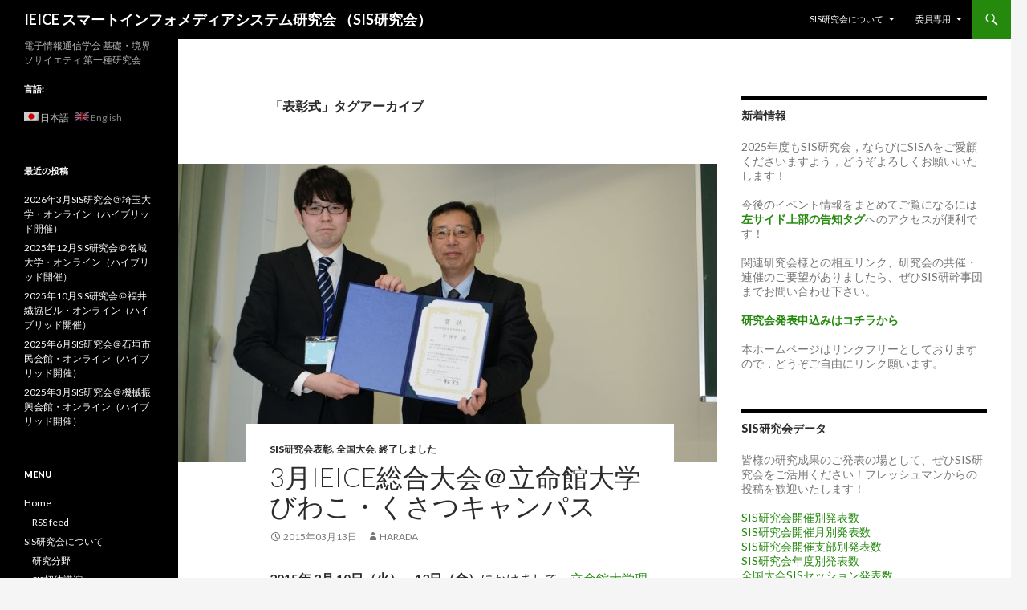

--- FILE ---
content_type: text/html; charset=UTF-8
request_url: https://www.ieice-sis.org/?tag=%E8%A1%A8%E5%BD%B0%E5%BC%8F
body_size: 79502
content:
<!DOCTYPE html>
<!--[if IE 7]>
<html class="ie ie7" lang="ja">
<![endif]-->
<!--[if IE 8]>
<html class="ie ie8" lang="ja">
<![endif]-->
<!--[if !(IE 7) & !(IE 8)]><!-->
<html lang="ja">
<!--<![endif]-->
<head>
	<meta charset="UTF-8">
	<meta name="viewport" content="width=device-width">
	<title>表彰式 | IEICE スマートインフォメディアシステム研究会 （SIS研究会）</title>
	<link rel="profile" href="https://gmpg.org/xfn/11">
	<link rel="pingback" href="https://www.ieice-sis.org/xmlrpc.php">
	<!--[if lt IE 9]>
	<script src="https://www.ieice-sis.org/wp-content/themes/twentyfourteen/js/html5.js?ver=3.7.0"></script>
	<![endif]-->
	<meta name='robots' content='max-image-preview:large' />
<link rel='dns-prefetch' href='//fonts.googleapis.com' />
<link href='https://fonts.gstatic.com' crossorigin rel='preconnect' />
<link rel="alternate" type="application/rss+xml" title="IEICE スマートインフォメディアシステム研究会 （SIS研究会） &raquo; フィード" href="https://www.ieice-sis.org/?feed=rss2" />
<link rel="alternate" type="application/rss+xml" title="IEICE スマートインフォメディアシステム研究会 （SIS研究会） &raquo; コメントフィード" href="https://www.ieice-sis.org/?feed=comments-rss2" />
<link rel="alternate" type="application/rss+xml" title="IEICE スマートインフォメディアシステム研究会 （SIS研究会） &raquo; 表彰式 タグのフィード" href="https://www.ieice-sis.org/?feed=rss2&#038;tag=%e8%a1%a8%e5%bd%b0%e5%bc%8f" />
<script>
window._wpemojiSettings = {"baseUrl":"https:\/\/s.w.org\/images\/core\/emoji\/14.0.0\/72x72\/","ext":".png","svgUrl":"https:\/\/s.w.org\/images\/core\/emoji\/14.0.0\/svg\/","svgExt":".svg","source":{"concatemoji":"https:\/\/www.ieice-sis.org\/wp-includes\/js\/wp-emoji-release.min.js?ver=6.1.9"}};
/*! This file is auto-generated */
!function(e,a,t){var n,r,o,i=a.createElement("canvas"),p=i.getContext&&i.getContext("2d");function s(e,t){var a=String.fromCharCode,e=(p.clearRect(0,0,i.width,i.height),p.fillText(a.apply(this,e),0,0),i.toDataURL());return p.clearRect(0,0,i.width,i.height),p.fillText(a.apply(this,t),0,0),e===i.toDataURL()}function c(e){var t=a.createElement("script");t.src=e,t.defer=t.type="text/javascript",a.getElementsByTagName("head")[0].appendChild(t)}for(o=Array("flag","emoji"),t.supports={everything:!0,everythingExceptFlag:!0},r=0;r<o.length;r++)t.supports[o[r]]=function(e){if(p&&p.fillText)switch(p.textBaseline="top",p.font="600 32px Arial",e){case"flag":return s([127987,65039,8205,9895,65039],[127987,65039,8203,9895,65039])?!1:!s([55356,56826,55356,56819],[55356,56826,8203,55356,56819])&&!s([55356,57332,56128,56423,56128,56418,56128,56421,56128,56430,56128,56423,56128,56447],[55356,57332,8203,56128,56423,8203,56128,56418,8203,56128,56421,8203,56128,56430,8203,56128,56423,8203,56128,56447]);case"emoji":return!s([129777,127995,8205,129778,127999],[129777,127995,8203,129778,127999])}return!1}(o[r]),t.supports.everything=t.supports.everything&&t.supports[o[r]],"flag"!==o[r]&&(t.supports.everythingExceptFlag=t.supports.everythingExceptFlag&&t.supports[o[r]]);t.supports.everythingExceptFlag=t.supports.everythingExceptFlag&&!t.supports.flag,t.DOMReady=!1,t.readyCallback=function(){t.DOMReady=!0},t.supports.everything||(n=function(){t.readyCallback()},a.addEventListener?(a.addEventListener("DOMContentLoaded",n,!1),e.addEventListener("load",n,!1)):(e.attachEvent("onload",n),a.attachEvent("onreadystatechange",function(){"complete"===a.readyState&&t.readyCallback()})),(e=t.source||{}).concatemoji?c(e.concatemoji):e.wpemoji&&e.twemoji&&(c(e.twemoji),c(e.wpemoji)))}(window,document,window._wpemojiSettings);
</script>
<style>
img.wp-smiley,
img.emoji {
	display: inline !important;
	border: none !important;
	box-shadow: none !important;
	height: 1em !important;
	width: 1em !important;
	margin: 0 0.07em !important;
	vertical-align: -0.1em !important;
	background: none !important;
	padding: 0 !important;
}
</style>
	<link rel='stylesheet' id='wp-block-library-css' href='https://www.ieice-sis.org/wp-includes/css/dist/block-library/style.min.css?ver=6.1.9' media='all' />
<style id='wp-block-library-theme-inline-css'>
.wp-block-audio figcaption{color:#555;font-size:13px;text-align:center}.is-dark-theme .wp-block-audio figcaption{color:hsla(0,0%,100%,.65)}.wp-block-audio{margin:0 0 1em}.wp-block-code{border:1px solid #ccc;border-radius:4px;font-family:Menlo,Consolas,monaco,monospace;padding:.8em 1em}.wp-block-embed figcaption{color:#555;font-size:13px;text-align:center}.is-dark-theme .wp-block-embed figcaption{color:hsla(0,0%,100%,.65)}.wp-block-embed{margin:0 0 1em}.blocks-gallery-caption{color:#555;font-size:13px;text-align:center}.is-dark-theme .blocks-gallery-caption{color:hsla(0,0%,100%,.65)}.wp-block-image figcaption{color:#555;font-size:13px;text-align:center}.is-dark-theme .wp-block-image figcaption{color:hsla(0,0%,100%,.65)}.wp-block-image{margin:0 0 1em}.wp-block-pullquote{border-top:4px solid;border-bottom:4px solid;margin-bottom:1.75em;color:currentColor}.wp-block-pullquote__citation,.wp-block-pullquote cite,.wp-block-pullquote footer{color:currentColor;text-transform:uppercase;font-size:.8125em;font-style:normal}.wp-block-quote{border-left:.25em solid;margin:0 0 1.75em;padding-left:1em}.wp-block-quote cite,.wp-block-quote footer{color:currentColor;font-size:.8125em;position:relative;font-style:normal}.wp-block-quote.has-text-align-right{border-left:none;border-right:.25em solid;padding-left:0;padding-right:1em}.wp-block-quote.has-text-align-center{border:none;padding-left:0}.wp-block-quote.is-large,.wp-block-quote.is-style-large,.wp-block-quote.is-style-plain{border:none}.wp-block-search .wp-block-search__label{font-weight:700}.wp-block-search__button{border:1px solid #ccc;padding:.375em .625em}:where(.wp-block-group.has-background){padding:1.25em 2.375em}.wp-block-separator.has-css-opacity{opacity:.4}.wp-block-separator{border:none;border-bottom:2px solid;margin-left:auto;margin-right:auto}.wp-block-separator.has-alpha-channel-opacity{opacity:1}.wp-block-separator:not(.is-style-wide):not(.is-style-dots){width:100px}.wp-block-separator.has-background:not(.is-style-dots){border-bottom:none;height:1px}.wp-block-separator.has-background:not(.is-style-wide):not(.is-style-dots){height:2px}.wp-block-table{margin:"0 0 1em 0"}.wp-block-table thead{border-bottom:3px solid}.wp-block-table tfoot{border-top:3px solid}.wp-block-table td,.wp-block-table th{word-break:normal}.wp-block-table figcaption{color:#555;font-size:13px;text-align:center}.is-dark-theme .wp-block-table figcaption{color:hsla(0,0%,100%,.65)}.wp-block-video figcaption{color:#555;font-size:13px;text-align:center}.is-dark-theme .wp-block-video figcaption{color:hsla(0,0%,100%,.65)}.wp-block-video{margin:0 0 1em}.wp-block-template-part.has-background{padding:1.25em 2.375em;margin-top:0;margin-bottom:0}
</style>
<link rel='stylesheet' id='classic-theme-styles-css' href='https://www.ieice-sis.org/wp-includes/css/classic-themes.min.css?ver=1' media='all' />
<style id='global-styles-inline-css'>
body{--wp--preset--color--black: #000;--wp--preset--color--cyan-bluish-gray: #abb8c3;--wp--preset--color--white: #fff;--wp--preset--color--pale-pink: #f78da7;--wp--preset--color--vivid-red: #cf2e2e;--wp--preset--color--luminous-vivid-orange: #ff6900;--wp--preset--color--luminous-vivid-amber: #fcb900;--wp--preset--color--light-green-cyan: #7bdcb5;--wp--preset--color--vivid-green-cyan: #00d084;--wp--preset--color--pale-cyan-blue: #8ed1fc;--wp--preset--color--vivid-cyan-blue: #0693e3;--wp--preset--color--vivid-purple: #9b51e0;--wp--preset--color--green: #24890d;--wp--preset--color--dark-gray: #2b2b2b;--wp--preset--color--medium-gray: #767676;--wp--preset--color--light-gray: #f5f5f5;--wp--preset--gradient--vivid-cyan-blue-to-vivid-purple: linear-gradient(135deg,rgba(6,147,227,1) 0%,rgb(155,81,224) 100%);--wp--preset--gradient--light-green-cyan-to-vivid-green-cyan: linear-gradient(135deg,rgb(122,220,180) 0%,rgb(0,208,130) 100%);--wp--preset--gradient--luminous-vivid-amber-to-luminous-vivid-orange: linear-gradient(135deg,rgba(252,185,0,1) 0%,rgba(255,105,0,1) 100%);--wp--preset--gradient--luminous-vivid-orange-to-vivid-red: linear-gradient(135deg,rgba(255,105,0,1) 0%,rgb(207,46,46) 100%);--wp--preset--gradient--very-light-gray-to-cyan-bluish-gray: linear-gradient(135deg,rgb(238,238,238) 0%,rgb(169,184,195) 100%);--wp--preset--gradient--cool-to-warm-spectrum: linear-gradient(135deg,rgb(74,234,220) 0%,rgb(151,120,209) 20%,rgb(207,42,186) 40%,rgb(238,44,130) 60%,rgb(251,105,98) 80%,rgb(254,248,76) 100%);--wp--preset--gradient--blush-light-purple: linear-gradient(135deg,rgb(255,206,236) 0%,rgb(152,150,240) 100%);--wp--preset--gradient--blush-bordeaux: linear-gradient(135deg,rgb(254,205,165) 0%,rgb(254,45,45) 50%,rgb(107,0,62) 100%);--wp--preset--gradient--luminous-dusk: linear-gradient(135deg,rgb(255,203,112) 0%,rgb(199,81,192) 50%,rgb(65,88,208) 100%);--wp--preset--gradient--pale-ocean: linear-gradient(135deg,rgb(255,245,203) 0%,rgb(182,227,212) 50%,rgb(51,167,181) 100%);--wp--preset--gradient--electric-grass: linear-gradient(135deg,rgb(202,248,128) 0%,rgb(113,206,126) 100%);--wp--preset--gradient--midnight: linear-gradient(135deg,rgb(2,3,129) 0%,rgb(40,116,252) 100%);--wp--preset--duotone--dark-grayscale: url('#wp-duotone-dark-grayscale');--wp--preset--duotone--grayscale: url('#wp-duotone-grayscale');--wp--preset--duotone--purple-yellow: url('#wp-duotone-purple-yellow');--wp--preset--duotone--blue-red: url('#wp-duotone-blue-red');--wp--preset--duotone--midnight: url('#wp-duotone-midnight');--wp--preset--duotone--magenta-yellow: url('#wp-duotone-magenta-yellow');--wp--preset--duotone--purple-green: url('#wp-duotone-purple-green');--wp--preset--duotone--blue-orange: url('#wp-duotone-blue-orange');--wp--preset--font-size--small: 13px;--wp--preset--font-size--medium: 20px;--wp--preset--font-size--large: 36px;--wp--preset--font-size--x-large: 42px;--wp--preset--spacing--20: 0.44rem;--wp--preset--spacing--30: 0.67rem;--wp--preset--spacing--40: 1rem;--wp--preset--spacing--50: 1.5rem;--wp--preset--spacing--60: 2.25rem;--wp--preset--spacing--70: 3.38rem;--wp--preset--spacing--80: 5.06rem;}:where(.is-layout-flex){gap: 0.5em;}body .is-layout-flow > .alignleft{float: left;margin-inline-start: 0;margin-inline-end: 2em;}body .is-layout-flow > .alignright{float: right;margin-inline-start: 2em;margin-inline-end: 0;}body .is-layout-flow > .aligncenter{margin-left: auto !important;margin-right: auto !important;}body .is-layout-constrained > .alignleft{float: left;margin-inline-start: 0;margin-inline-end: 2em;}body .is-layout-constrained > .alignright{float: right;margin-inline-start: 2em;margin-inline-end: 0;}body .is-layout-constrained > .aligncenter{margin-left: auto !important;margin-right: auto !important;}body .is-layout-constrained > :where(:not(.alignleft):not(.alignright):not(.alignfull)){max-width: var(--wp--style--global--content-size);margin-left: auto !important;margin-right: auto !important;}body .is-layout-constrained > .alignwide{max-width: var(--wp--style--global--wide-size);}body .is-layout-flex{display: flex;}body .is-layout-flex{flex-wrap: wrap;align-items: center;}body .is-layout-flex > *{margin: 0;}:where(.wp-block-columns.is-layout-flex){gap: 2em;}.has-black-color{color: var(--wp--preset--color--black) !important;}.has-cyan-bluish-gray-color{color: var(--wp--preset--color--cyan-bluish-gray) !important;}.has-white-color{color: var(--wp--preset--color--white) !important;}.has-pale-pink-color{color: var(--wp--preset--color--pale-pink) !important;}.has-vivid-red-color{color: var(--wp--preset--color--vivid-red) !important;}.has-luminous-vivid-orange-color{color: var(--wp--preset--color--luminous-vivid-orange) !important;}.has-luminous-vivid-amber-color{color: var(--wp--preset--color--luminous-vivid-amber) !important;}.has-light-green-cyan-color{color: var(--wp--preset--color--light-green-cyan) !important;}.has-vivid-green-cyan-color{color: var(--wp--preset--color--vivid-green-cyan) !important;}.has-pale-cyan-blue-color{color: var(--wp--preset--color--pale-cyan-blue) !important;}.has-vivid-cyan-blue-color{color: var(--wp--preset--color--vivid-cyan-blue) !important;}.has-vivid-purple-color{color: var(--wp--preset--color--vivid-purple) !important;}.has-black-background-color{background-color: var(--wp--preset--color--black) !important;}.has-cyan-bluish-gray-background-color{background-color: var(--wp--preset--color--cyan-bluish-gray) !important;}.has-white-background-color{background-color: var(--wp--preset--color--white) !important;}.has-pale-pink-background-color{background-color: var(--wp--preset--color--pale-pink) !important;}.has-vivid-red-background-color{background-color: var(--wp--preset--color--vivid-red) !important;}.has-luminous-vivid-orange-background-color{background-color: var(--wp--preset--color--luminous-vivid-orange) !important;}.has-luminous-vivid-amber-background-color{background-color: var(--wp--preset--color--luminous-vivid-amber) !important;}.has-light-green-cyan-background-color{background-color: var(--wp--preset--color--light-green-cyan) !important;}.has-vivid-green-cyan-background-color{background-color: var(--wp--preset--color--vivid-green-cyan) !important;}.has-pale-cyan-blue-background-color{background-color: var(--wp--preset--color--pale-cyan-blue) !important;}.has-vivid-cyan-blue-background-color{background-color: var(--wp--preset--color--vivid-cyan-blue) !important;}.has-vivid-purple-background-color{background-color: var(--wp--preset--color--vivid-purple) !important;}.has-black-border-color{border-color: var(--wp--preset--color--black) !important;}.has-cyan-bluish-gray-border-color{border-color: var(--wp--preset--color--cyan-bluish-gray) !important;}.has-white-border-color{border-color: var(--wp--preset--color--white) !important;}.has-pale-pink-border-color{border-color: var(--wp--preset--color--pale-pink) !important;}.has-vivid-red-border-color{border-color: var(--wp--preset--color--vivid-red) !important;}.has-luminous-vivid-orange-border-color{border-color: var(--wp--preset--color--luminous-vivid-orange) !important;}.has-luminous-vivid-amber-border-color{border-color: var(--wp--preset--color--luminous-vivid-amber) !important;}.has-light-green-cyan-border-color{border-color: var(--wp--preset--color--light-green-cyan) !important;}.has-vivid-green-cyan-border-color{border-color: var(--wp--preset--color--vivid-green-cyan) !important;}.has-pale-cyan-blue-border-color{border-color: var(--wp--preset--color--pale-cyan-blue) !important;}.has-vivid-cyan-blue-border-color{border-color: var(--wp--preset--color--vivid-cyan-blue) !important;}.has-vivid-purple-border-color{border-color: var(--wp--preset--color--vivid-purple) !important;}.has-vivid-cyan-blue-to-vivid-purple-gradient-background{background: var(--wp--preset--gradient--vivid-cyan-blue-to-vivid-purple) !important;}.has-light-green-cyan-to-vivid-green-cyan-gradient-background{background: var(--wp--preset--gradient--light-green-cyan-to-vivid-green-cyan) !important;}.has-luminous-vivid-amber-to-luminous-vivid-orange-gradient-background{background: var(--wp--preset--gradient--luminous-vivid-amber-to-luminous-vivid-orange) !important;}.has-luminous-vivid-orange-to-vivid-red-gradient-background{background: var(--wp--preset--gradient--luminous-vivid-orange-to-vivid-red) !important;}.has-very-light-gray-to-cyan-bluish-gray-gradient-background{background: var(--wp--preset--gradient--very-light-gray-to-cyan-bluish-gray) !important;}.has-cool-to-warm-spectrum-gradient-background{background: var(--wp--preset--gradient--cool-to-warm-spectrum) !important;}.has-blush-light-purple-gradient-background{background: var(--wp--preset--gradient--blush-light-purple) !important;}.has-blush-bordeaux-gradient-background{background: var(--wp--preset--gradient--blush-bordeaux) !important;}.has-luminous-dusk-gradient-background{background: var(--wp--preset--gradient--luminous-dusk) !important;}.has-pale-ocean-gradient-background{background: var(--wp--preset--gradient--pale-ocean) !important;}.has-electric-grass-gradient-background{background: var(--wp--preset--gradient--electric-grass) !important;}.has-midnight-gradient-background{background: var(--wp--preset--gradient--midnight) !important;}.has-small-font-size{font-size: var(--wp--preset--font-size--small) !important;}.has-medium-font-size{font-size: var(--wp--preset--font-size--medium) !important;}.has-large-font-size{font-size: var(--wp--preset--font-size--large) !important;}.has-x-large-font-size{font-size: var(--wp--preset--font-size--x-large) !important;}
.wp-block-navigation a:where(:not(.wp-element-button)){color: inherit;}
:where(.wp-block-columns.is-layout-flex){gap: 2em;}
.wp-block-pullquote{font-size: 1.5em;line-height: 1.6;}
</style>
<link rel='stylesheet' id='twentyfourteen-lato-css' href='https://fonts.googleapis.com/css?family=Lato%3A300%2C400%2C700%2C900%2C300italic%2C400italic%2C700italic&#038;subset=latin%2Clatin-ext&#038;display=fallback' media='all' />
<link rel='stylesheet' id='genericons-css' href='https://www.ieice-sis.org/wp-content/themes/twentyfourteen/genericons/genericons.css?ver=3.0.3' media='all' />
<link rel='stylesheet' id='twentyfourteen-style-css' href='https://www.ieice-sis.org/wp-content/themes/twentyfourteen/style.css?ver=20221101' media='all' />
<link rel='stylesheet' id='twentyfourteen-block-style-css' href='https://www.ieice-sis.org/wp-content/themes/twentyfourteen/css/blocks.css?ver=20210622' media='all' />
<!--[if lt IE 9]>
<link rel='stylesheet' id='twentyfourteen-ie-css' href='https://www.ieice-sis.org/wp-content/themes/twentyfourteen/css/ie.css?ver=20140711' media='all' />
<![endif]-->
<script src='https://www.ieice-sis.org/wp-includes/js/jquery/jquery.min.js?ver=3.6.1' id='jquery-core-js'></script>
<script src='https://www.ieice-sis.org/wp-includes/js/jquery/jquery-migrate.min.js?ver=3.3.2' id='jquery-migrate-js'></script>
<link rel="https://api.w.org/" href="https://www.ieice-sis.org/index.php?rest_route=/" /><link rel="alternate" type="application/json" href="https://www.ieice-sis.org/index.php?rest_route=/wp/v2/tags/88" /><link rel="EditURI" type="application/rsd+xml" title="RSD" href="https://www.ieice-sis.org/xmlrpc.php?rsd" />
<link rel="wlwmanifest" type="application/wlwmanifest+xml" href="https://www.ieice-sis.org/wp-includes/wlwmanifest.xml" />
<meta name="generator" content="WordPress 6.1.9" />
<style type="text/css">
.qtranxs_flag_ja {background-image: url(https://www.ieice-sis.org/wp-content/plugins/qtranslate-x/flags/jp.png); background-repeat: no-repeat;}
.qtranxs_flag_en {background-image: url(https://www.ieice-sis.org/wp-content/plugins/qtranslate-x/flags/gb.png); background-repeat: no-repeat;}
</style>
<link hreflang="ja" href="https://www.ieice-sis.org/?tag=%E8%A1%A8%E5%BD%B0%E5%BC%8F&lang=ja" rel="alternate" />
<link hreflang="en" href="https://www.ieice-sis.org/?tag=%E8%A1%A8%E5%BD%B0%E5%BC%8F&lang=en" rel="alternate" />
<link hreflang="x-default" href="https://www.ieice-sis.org/?tag=%E8%A1%A8%E5%BD%B0%E5%BC%8F" rel="alternate" />
<meta name="generator" content="qTranslate-X 3.4.6.8" />
<link rel="icon" href="https://www.ieice-sis.org/wp-content/uploads/2015/12/cropped-conference-logo-1-32x32.png" sizes="32x32" />
<link rel="icon" href="https://www.ieice-sis.org/wp-content/uploads/2015/12/cropped-conference-logo-1-192x192.png" sizes="192x192" />
<link rel="apple-touch-icon" href="https://www.ieice-sis.org/wp-content/uploads/2015/12/cropped-conference-logo-1-180x180.png" />
<meta name="msapplication-TileImage" content="https://www.ieice-sis.org/wp-content/uploads/2015/12/cropped-conference-logo-1-270x270.png" />
</head>

<body class="archive tag tag-88 wp-embed-responsive group-blog masthead-fixed list-view footer-widgets">
<svg xmlns="http://www.w3.org/2000/svg" viewBox="0 0 0 0" width="0" height="0" focusable="false" role="none" style="visibility: hidden; position: absolute; left: -9999px; overflow: hidden;" ><defs><filter id="wp-duotone-dark-grayscale"><feColorMatrix color-interpolation-filters="sRGB" type="matrix" values=" .299 .587 .114 0 0 .299 .587 .114 0 0 .299 .587 .114 0 0 .299 .587 .114 0 0 " /><feComponentTransfer color-interpolation-filters="sRGB" ><feFuncR type="table" tableValues="0 0.498039215686" /><feFuncG type="table" tableValues="0 0.498039215686" /><feFuncB type="table" tableValues="0 0.498039215686" /><feFuncA type="table" tableValues="1 1" /></feComponentTransfer><feComposite in2="SourceGraphic" operator="in" /></filter></defs></svg><svg xmlns="http://www.w3.org/2000/svg" viewBox="0 0 0 0" width="0" height="0" focusable="false" role="none" style="visibility: hidden; position: absolute; left: -9999px; overflow: hidden;" ><defs><filter id="wp-duotone-grayscale"><feColorMatrix color-interpolation-filters="sRGB" type="matrix" values=" .299 .587 .114 0 0 .299 .587 .114 0 0 .299 .587 .114 0 0 .299 .587 .114 0 0 " /><feComponentTransfer color-interpolation-filters="sRGB" ><feFuncR type="table" tableValues="0 1" /><feFuncG type="table" tableValues="0 1" /><feFuncB type="table" tableValues="0 1" /><feFuncA type="table" tableValues="1 1" /></feComponentTransfer><feComposite in2="SourceGraphic" operator="in" /></filter></defs></svg><svg xmlns="http://www.w3.org/2000/svg" viewBox="0 0 0 0" width="0" height="0" focusable="false" role="none" style="visibility: hidden; position: absolute; left: -9999px; overflow: hidden;" ><defs><filter id="wp-duotone-purple-yellow"><feColorMatrix color-interpolation-filters="sRGB" type="matrix" values=" .299 .587 .114 0 0 .299 .587 .114 0 0 .299 .587 .114 0 0 .299 .587 .114 0 0 " /><feComponentTransfer color-interpolation-filters="sRGB" ><feFuncR type="table" tableValues="0.549019607843 0.988235294118" /><feFuncG type="table" tableValues="0 1" /><feFuncB type="table" tableValues="0.717647058824 0.254901960784" /><feFuncA type="table" tableValues="1 1" /></feComponentTransfer><feComposite in2="SourceGraphic" operator="in" /></filter></defs></svg><svg xmlns="http://www.w3.org/2000/svg" viewBox="0 0 0 0" width="0" height="0" focusable="false" role="none" style="visibility: hidden; position: absolute; left: -9999px; overflow: hidden;" ><defs><filter id="wp-duotone-blue-red"><feColorMatrix color-interpolation-filters="sRGB" type="matrix" values=" .299 .587 .114 0 0 .299 .587 .114 0 0 .299 .587 .114 0 0 .299 .587 .114 0 0 " /><feComponentTransfer color-interpolation-filters="sRGB" ><feFuncR type="table" tableValues="0 1" /><feFuncG type="table" tableValues="0 0.278431372549" /><feFuncB type="table" tableValues="0.592156862745 0.278431372549" /><feFuncA type="table" tableValues="1 1" /></feComponentTransfer><feComposite in2="SourceGraphic" operator="in" /></filter></defs></svg><svg xmlns="http://www.w3.org/2000/svg" viewBox="0 0 0 0" width="0" height="0" focusable="false" role="none" style="visibility: hidden; position: absolute; left: -9999px; overflow: hidden;" ><defs><filter id="wp-duotone-midnight"><feColorMatrix color-interpolation-filters="sRGB" type="matrix" values=" .299 .587 .114 0 0 .299 .587 .114 0 0 .299 .587 .114 0 0 .299 .587 .114 0 0 " /><feComponentTransfer color-interpolation-filters="sRGB" ><feFuncR type="table" tableValues="0 0" /><feFuncG type="table" tableValues="0 0.647058823529" /><feFuncB type="table" tableValues="0 1" /><feFuncA type="table" tableValues="1 1" /></feComponentTransfer><feComposite in2="SourceGraphic" operator="in" /></filter></defs></svg><svg xmlns="http://www.w3.org/2000/svg" viewBox="0 0 0 0" width="0" height="0" focusable="false" role="none" style="visibility: hidden; position: absolute; left: -9999px; overflow: hidden;" ><defs><filter id="wp-duotone-magenta-yellow"><feColorMatrix color-interpolation-filters="sRGB" type="matrix" values=" .299 .587 .114 0 0 .299 .587 .114 0 0 .299 .587 .114 0 0 .299 .587 .114 0 0 " /><feComponentTransfer color-interpolation-filters="sRGB" ><feFuncR type="table" tableValues="0.780392156863 1" /><feFuncG type="table" tableValues="0 0.949019607843" /><feFuncB type="table" tableValues="0.352941176471 0.470588235294" /><feFuncA type="table" tableValues="1 1" /></feComponentTransfer><feComposite in2="SourceGraphic" operator="in" /></filter></defs></svg><svg xmlns="http://www.w3.org/2000/svg" viewBox="0 0 0 0" width="0" height="0" focusable="false" role="none" style="visibility: hidden; position: absolute; left: -9999px; overflow: hidden;" ><defs><filter id="wp-duotone-purple-green"><feColorMatrix color-interpolation-filters="sRGB" type="matrix" values=" .299 .587 .114 0 0 .299 .587 .114 0 0 .299 .587 .114 0 0 .299 .587 .114 0 0 " /><feComponentTransfer color-interpolation-filters="sRGB" ><feFuncR type="table" tableValues="0.650980392157 0.403921568627" /><feFuncG type="table" tableValues="0 1" /><feFuncB type="table" tableValues="0.447058823529 0.4" /><feFuncA type="table" tableValues="1 1" /></feComponentTransfer><feComposite in2="SourceGraphic" operator="in" /></filter></defs></svg><svg xmlns="http://www.w3.org/2000/svg" viewBox="0 0 0 0" width="0" height="0" focusable="false" role="none" style="visibility: hidden; position: absolute; left: -9999px; overflow: hidden;" ><defs><filter id="wp-duotone-blue-orange"><feColorMatrix color-interpolation-filters="sRGB" type="matrix" values=" .299 .587 .114 0 0 .299 .587 .114 0 0 .299 .587 .114 0 0 .299 .587 .114 0 0 " /><feComponentTransfer color-interpolation-filters="sRGB" ><feFuncR type="table" tableValues="0.0980392156863 1" /><feFuncG type="table" tableValues="0 0.662745098039" /><feFuncB type="table" tableValues="0.847058823529 0.419607843137" /><feFuncA type="table" tableValues="1 1" /></feComponentTransfer><feComposite in2="SourceGraphic" operator="in" /></filter></defs></svg><div id="page" class="hfeed site">
	
	<header id="masthead" class="site-header">
		<div class="header-main">
			<h1 class="site-title"><a href="https://www.ieice-sis.org/" rel="home">IEICE スマートインフォメディアシステム研究会 （SIS研究会）</a></h1>

			<div class="search-toggle">
				<a href="#search-container" class="screen-reader-text" aria-expanded="false" aria-controls="search-container">検索</a>
			</div>

			<nav id="primary-navigation" class="site-navigation primary-navigation">
				<button class="menu-toggle">メインメニュー</button>
				<a class="screen-reader-text skip-link" href="#content">コンテンツへスキップ</a>
				<div id="primary-menu" class="nav-menu"><ul>
<li class="page_item page-item-10 page_item_has_children"><a href="https://www.ieice-sis.org/?page_id=10">SIS研究会について</a>
<ul class='children'>
	<li class="page_item page-item-12"><a href="https://www.ieice-sis.org/?page_id=12">研究分野</a></li>
	<li class="page_item page-item-18"><a href="https://www.ieice-sis.org/?page_id=18">SIS招待講演</a></li>
	<li class="page_item page-item-20"><a href="https://www.ieice-sis.org/?page_id=20">SISチュートリアル</a></li>
	<li class="page_item page-item-23"><a href="https://www.ieice-sis.org/?page_id=23">SIS研究会若手研究優秀賞</a></li>
	<li class="page_item page-item-131"><a href="https://www.ieice-sis.org/?page_id=131">論文特集号企画</a></li>
	<li class="page_item page-item-31"><a href="https://www.ieice-sis.org/?page_id=31">国際会議 SISA</a></li>
	<li class="page_item page-item-25"><a href="https://www.ieice-sis.org/?page_id=25">SISA Student Paper Awards</a></li>
	<li class="page_item page-item-33"><a href="https://www.ieice-sis.org/?page_id=33">関連活動</a></li>
	<li class="page_item page-item-29"><a href="https://www.ieice-sis.org/?page_id=29">イベントカレンダー</a></li>
	<li class="page_item page-item-15"><a href="https://www.ieice-sis.org/?page_id=15">研究会開催実績</a></li>
</ul>
</li>
<li class="page_item page-item-39 page_item_has_children"><a href="https://www.ieice-sis.org/?page_id=39">委員専用</a>
<ul class='children'>
	<li class="page_item page-item-642"><a href="https://www.ieice-sis.org/?page_id=642">研究会開催準備作業チェックリスト</a></li>
	<li class="page_item page-item-1727"><a href="https://www.ieice-sis.org/?page_id=1727">会計幹事のお仕事</a></li>
	<li class="page_item page-item-41"><a href="https://www.ieice-sis.org/?page_id=41">委員会活動ログ</a></li>
	<li class="page_item page-item-445"><a href="https://www.ieice-sis.org/?page_id=445">レンタルサーバ情報</a></li>
	<li class="page_item page-item-43"><a href="https://www.ieice-sis.org/?page_id=43">SISメーリングリスト</a></li>
	<li class="page_item page-item-37"><a href="https://www.ieice-sis.org/?page_id=37">専門委員2013</a></li>
	<li class="page_item page-item-35"><a href="https://www.ieice-sis.org/?page_id=35">専門委員2014</a></li>
	<li class="page_item page-item-886"><a href="https://www.ieice-sis.org/?page_id=886">専門委員2015</a></li>
	<li class="page_item page-item-1561"><a href="https://www.ieice-sis.org/?page_id=1561">専門委員2016</a></li>
	<li class="page_item page-item-2019"><a href="https://www.ieice-sis.org/?page_id=2019">専門委員2017</a></li>
	<li class="page_item page-item-2104"><a href="https://www.ieice-sis.org/?page_id=2104">専門委員2018</a></li>
	<li class="page_item page-item-2167"><a href="https://www.ieice-sis.org/?page_id=2167">専門委員2019</a></li>
	<li class="page_item page-item-2224"><a href="https://www.ieice-sis.org/?page_id=2224">専門委員2020</a></li>
	<li class="page_item page-item-2270"><a href="https://www.ieice-sis.org/?page_id=2270">専門委員2021</a></li>
	<li class="page_item page-item-2315"><a href="https://www.ieice-sis.org/?page_id=2315">専門委員2022</a></li>
	<li class="page_item page-item-2352"><a href="https://www.ieice-sis.org/?page_id=2352">専門委員2023</a></li>
	<li class="page_item page-item-2402"><a href="https://www.ieice-sis.org/?page_id=2402">専門委員2024</a></li>
	<li class="page_item page-item-2463"><a href="https://www.ieice-sis.org/?page_id=2463">専門委員2025</a></li>
</ul>
</li>
</ul></div>
			</nav>
		</div>

		<div id="search-container" class="search-box-wrapper hide">
			<div class="search-box">
				<form role="search" method="get" class="search-form" action="https://www.ieice-sis.org/">
				<label>
					<span class="screen-reader-text">検索:</span>
					<input type="search" class="search-field" placeholder="検索&hellip;" value="" name="s" />
				</label>
				<input type="submit" class="search-submit" value="検索" />
			</form>			</div>
		</div>
	</header><!-- #masthead -->

	<div id="main" class="site-main">

	<section id="primary" class="content-area">
		<div id="content" class="site-content" role="main">

			
			<header class="archive-header">
				<h1 class="archive-title">
				「表彰式」タグアーカイブ				</h1>

							</header><!-- .archive-header -->

				
<article id="post-51" class="post-51 post type-post status-publish format-standard has-post-thumbnail hentry category-sis-awards category-ieice-conference category-past-events tag-a-20 tag-sis tag-17 tag-22 tag-23 tag-88">
	
	<a class="post-thumbnail" href="https://www.ieice-sis.org/?p=51" aria-hidden="true">
			<img width="672" height="372" src="https://www.ieice-sis.org/wp-content/uploads/2015/02/SIS2014-2-672x372.jpg" class="attachment-post-thumbnail size-post-thumbnail wp-post-image" alt="3月IEICE総合大会＠立命館大学びわこ・くさつキャンパス" decoding="async" srcset="https://www.ieice-sis.org/wp-content/uploads/2015/02/SIS2014-2-672x372.jpg 672w, https://www.ieice-sis.org/wp-content/uploads/2015/02/SIS2014-2-1038x576.jpg 1038w" sizes="(max-width: 672px) 100vw, 672px" />	</a>

			
	<header class="entry-header">
				<div class="entry-meta">
			<span class="cat-links"><a href="https://www.ieice-sis.org/?cat=156" rel="category">SIS研究会表彰</a>, <a href="https://www.ieice-sis.org/?cat=13" rel="category">全国大会</a>, <a href="https://www.ieice-sis.org/?cat=10" rel="category">終了しました</a></span>
		</div>
			<h1 class="entry-title"><a href="https://www.ieice-sis.org/?p=51" rel="bookmark">3月IEICE総合大会＠立命館大学びわこ・くさつキャンパス</a></h1>
		<div class="entry-meta">
			<span class="entry-date"><a href="https://www.ieice-sis.org/?p=51" rel="bookmark"><time class="entry-date" datetime="2015-03-13T15:08:14+00:00">2015年03月13日</time></a></span> <span class="byline"><span class="author vcard"><a class="url fn n" href="https://www.ieice-sis.org/?author=2" rel="author">Harada</a></span></span>		</div><!-- .entry-meta -->
	</header><!-- .entry-header -->

		<div class="entry-content">
		<p><strong>2015年 3月 10日（火）～13日（金）</strong>にかけまして、<a href="http://www.ritsumei.jp/accessmap/accessmap_bkc_j.html">立命館大学理工学部びわこ・くさつキャンパス</a>（滋賀県草津市）におきまして、2015年 IEICE総合大会が開催されます。<br />
恒例どおりSIS研究会セッションもございますので、皆様の日ごろの貴重な研究成果、特に卒業論文、修士論文で取り組まれた学生による研究内容の積極的なご投稿をお待ちしております。</p>
<p><a href="http://www.gakkai-web.net/gakkai/ieice/G_2015/">プログラムが公開されました</a><br />
<strong>【A-20】 SISセッション</strong><br />
3月 12日 13:00～16:30<br />
フォレストハウス 1階、F111教室にて．</p>
<table class="program" border="0" width="100%" cellspacing="0" cellpadding="0">
<tbody>
<tr>
<td class="h4" colspan="2"><a id="a_20" name="a_20"></a>A-20. スマートインフォメディアシステム</td>
</tr>
<tr>
<td class="date" colspan="2">3月12日　13:00〜16:30　フォレストハウス　１F　F111　座長　仲地孝之（NTT）</td>
</tr>
<tr>
<td class="number"><a id="a_20_1" name="a_20_1"></a><a href="http://www.gakkai-web.net/gakkai/ieice/G_2015/Settings/ab/a_20_001.html" target="new">A-20-1</a></td>
<td class="title">異なる解像度を持つ印刷画像からのデータ検出手法<br />
森谷友哉・佐古　新・○棟安実治（関西大）</td>
</tr>
<tr>
<td class="number"><a href="http://www.gakkai-web.net/gakkai/ieice/G_2015/Settings/ab/a_20_002.html" target="new">A-20-2</a></td>
<td class="title">高齢者の色覚モデルを利用した画像の明度変換法<br />
◎上田千晶・末竹規哲・内野英治（山口大）</td>
</tr>
<tr>
<td class="number"><a href="http://www.gakkai-web.net/gakkai/ieice/G_2015/Settings/ab/a_20_003.html" target="new">A-20-3</a></td>
<td class="title">混合ガウス分布による2色覚のための最適光源スペクトルの探索<br />
○石　宝・田中　豪（名古屋市大）</td>
</tr>
<tr>
<td class="number"><a href="http://www.gakkai-web.net/gakkai/ieice/G_2015/Settings/ab/a_20_004.html" target="new">A-20-4</a></td>
<td class="title">過剰変換を抑制したカラー画像のためのMultiscale Retinex<br />
○吉田武史・義　如・田中　豪（名古屋市大）</td>
</tr>
<tr>
<td class="number"><a href="http://www.gakkai-web.net/gakkai/ieice/G_2015/Settings/ab/a_20_005.html" target="new">A-20-5</a></td>
<td class="title">非局所処理を用いたスイッチ型雑音除去フィルタ<br />
◎松岡丈平・末竹規哲・内野英治（山口大）</td>
</tr>
<tr>
<td class="number"><a href="http://www.gakkai-web.net/gakkai/ieice/G_2015/Settings/ab/a_20_006.html" target="new">A-20-6</a></td>
<td class="title">雑音の影響を低減したNon Local Means による劣化画像の復元<br />
◎新倉春樹・目黒光彦（日大）</td>
</tr>
<tr>
<td class="number"><a href="http://www.gakkai-web.net/gakkai/ieice/G_2015/Settings/ab/a_20_007.html" target="new">A-20-7</a></td>
<td class="title">平坦領域の少ない低ガウス雑音重畳画像の雑音推定<br />
◎鈴木貴士・小林恵太・辻　裕之・木村誠聡（神奈川工科大）</td>
</tr>
<tr>
<td class="date" colspan="2">休　憩（15:00 再開）　　座長　木村誠聡（神奈川工科大）</td>
</tr>
<tr>
<td class="number"><a id="a_20_8" name="a_20_8"></a><a href="http://www.gakkai-web.net/gakkai/ieice/G_2015/Settings/ab/a_20_008.html" target="new">A-20-8</a></td>
<td class="title">特定小電力無線による被災情報提供システム拡張の検討と有用性確認実験<br />
○松村脩平・黒島理礼・松野浩嗣（山口大）</td>
</tr>
<tr>
<td class="number"><a href="http://www.gakkai-web.net/gakkai/ieice/G_2015/Settings/ab/a_20_009.html" target="new">A-20-9</a></td>
<td class="title">地域特性による隠れ端末に対応したチャンネル割当の検討<br />
○黒島理礼・松村脩平・松野浩嗣（山口大）</td>
</tr>
<tr>
<td class="number"><a href="http://www.gakkai-web.net/gakkai/ieice/G_2015/Settings/ab/a_20_010.html" target="new">A-20-10</a></td>
<td class="title">笑顔度に基づく写真撮影時の感情引き込みの評価と有効性<br />
○市川正美・野澤昭雄（青学大）</td>
</tr>
<tr>
<td class="number"><a href="http://www.gakkai-web.net/gakkai/ieice/G_2015/Settings/ab/a_20_011.html" target="new">A-20-11</a></td>
<td class="title">サーモグラムと音声信号のICAによる生活環境の生理計測の試み<br />
○岡本律希人・野澤昭雄（青学大）</td>
</tr>
<tr>
<td class="number"><a href="http://www.gakkai-web.net/gakkai/ieice/G_2015/Settings/ab/a_20_012.html" target="new">A-20-12</a></td>
<td class="title">MEMS加速度センサを用いた地震検知<br />
○樋口広樹・澤本　潤・瀬川典久・杉野栄二（岩手県立大）・朱牟田善治（電中研）・小田義也（首都大東京）</td>
</tr>
<tr>
<td class="number"><a href="http://www.gakkai-web.net/gakkai/ieice/G_2015/Settings/ab/a_20_013.html" target="new">A-20-13</a></td>
<td class="title">4次キュムラントによる突発性騒音フレーム検出を用いる音声強調<br />
○濵橋直也・笹岡直人・馬水規寛・伊藤良生（鳥取大）</td>
</tr>
</tbody>
</table>
<hr />
<p>SISセッションの休憩時間を用いまして，2014年度 SIS研究会若手研究優秀賞を獲得されました，奈良先端大学生の沖 修平さんへの授与式が執り行われ，棟安SIS研委員長から，表彰状と副賞が手渡されました．ぜひとも今後のご活躍を期待しております！</p>
<ul>
<li><strong>2014年度 若手研究優秀賞 受賞者</strong><br />
沖 修平 殿 （奈良先端科学技術大学院大学）<br />
論文題目： LCX-MIMOシステムにおけるMUSIC法を用いた高精度端末位置検出<br />
資料番号： SIS2014-88  （12月研究会＠京都リサーチパーク）</li>
</ul>
<p><strong>【発表申込み】</strong><a href="https://www.gakkai-web.net/gakkai/ieice/kaikoku/top.html"><del datetime="2015-01-16T05:01:38+00:00">総合大会への講演申込みはこちら</del></a><br />
<span style="color: #ff0000;"><strong><del datetime="2015-01-16T05:01:38+00:00">【〆切】2015年 1月 7日 17:00</del></strong></span></p>
<p><a href="http://www.toyoag.co.jp/ieice/G_top/g_top.html">2015年総合大会の情報はこちら</a></p>
<div id='gallery-1' class='gallery galleryid-51 gallery-columns-3 gallery-size-thumbnail'><figure class='gallery-item'>
			<div class='gallery-icon landscape'>
				<a href='https://www.ieice-sis.org/?attachment_id=786'><img width="150" height="150" src="https://www.ieice-sis.org/wp-content/uploads/2015/02/SIS2014-1-150x150.jpg" class="attachment-thumbnail size-thumbnail" alt="" decoding="async" loading="lazy" aria-describedby="gallery-1-786" /></a>
			</div>
				<figcaption class='wp-caption-text gallery-caption' id='gallery-1-786'>
				奈良先端大 沖殿への表彰式の様子
				</figcaption></figure><figure class='gallery-item'>
			<div class='gallery-icon portrait'>
				<a href='https://www.ieice-sis.org/?attachment_id=787'><img width="150" height="150" src="https://www.ieice-sis.org/wp-content/uploads/2015/02/SIS2014-2-150x150.jpg" class="attachment-thumbnail size-thumbnail" alt="" decoding="async" loading="lazy" aria-describedby="gallery-1-787" /></a>
			</div>
				<figcaption class='wp-caption-text gallery-caption' id='gallery-1-787'>
				奈良先端大 沖殿への表彰式の様子
				</figcaption></figure><figure class='gallery-item'>
			<div class='gallery-icon landscape'>
				<a href='https://www.ieice-sis.org/?attachment_id=788'><img width="150" height="150" src="https://www.ieice-sis.org/wp-content/uploads/2015/02/SIS2014-3-150x150.jpg" class="attachment-thumbnail size-thumbnail" alt="" decoding="async" loading="lazy" aria-describedby="gallery-1-788" /></a>
			</div>
				<figcaption class='wp-caption-text gallery-caption' id='gallery-1-788'>
				奈良先端大 沖殿への表彰式の様子
				</figcaption></figure>
		</div>

<p><iframe loading="lazy" src="https://maps.google.co.jp/maps?client=opera&amp;oe=utf-8&amp;channel=suggest&amp;ie=UTF8&amp;fb=1&amp;gl=jp&amp;cid=5214843602188186251&amp;q=%E7%AB%8B%E5%91%BD%E9%A4%A8+%E8%8D%89%E6%B4%A5&amp;hq=&amp;hnear=&amp;t=m&amp;brcurrent=3,0x60016d9474dbbea7:0x5afabd5899134825,0&amp;source=embed&amp;ll=34.982182,135.964533&amp;spn=0.006295,0.006295&amp;output=embed" width="425" height="350" frameborder="0" marginwidth="0" marginheight="0" scrolling="no"></iframe><br />
<small><a style="color: #0000ff; text-align: left;" href="https://maps.google.co.jp/maps?client=opera&amp;oe=utf-8&amp;channel=suggest&amp;ie=UTF8&amp;fb=1&amp;gl=jp&amp;cid=5214843602188186251&amp;q=%E7%AB%8B%E5%91%BD%E9%A4%A8+%E8%8D%89%E6%B4%A5&amp;hq=&amp;hnear=&amp;t=m&amp;brcurrent=3,0x60016d9474dbbea7:0x5afabd5899134825,0&amp;source=embed&amp;ll=34.982182,135.964533&amp;spn=0.006295,0.006295">大きな地図で見る</a></small></p>
	</div><!-- .entry-content -->
	
	<footer class="entry-meta"><span class="tag-links"><a href="https://www.ieice-sis.org/?tag=a-20" rel="tag">A-20</a><a href="https://www.ieice-sis.org/?tag=sis%e3%82%bb%e3%83%83%e3%82%b7%e3%83%a7%e3%83%b3" rel="tag">SISセッション</a><a href="https://www.ieice-sis.org/?tag=%e5%85%a8%e5%9b%bd%e5%a4%a7%e4%bc%9a" rel="tag">全国大会</a><a href="https://www.ieice-sis.org/?tag=%e7%ab%8b%e5%91%bd%e9%a4%a8%e5%a4%a7%e5%ad%a6" rel="tag">立命館大学</a><a href="https://www.ieice-sis.org/?tag=%e7%b7%8f%e5%90%88%e5%a4%a7%e4%bc%9a" rel="tag">総合大会</a><a href="https://www.ieice-sis.org/?tag=%e8%a1%a8%e5%bd%b0%e5%bc%8f" rel="tag">表彰式</a></span></footer></article><!-- #post-51 -->
		</div><!-- #content -->
	</section><!-- #primary -->

<div id="content-sidebar" class="content-sidebar widget-area" role="complementary">
	<aside id="text-4" class="widget widget_text"><h1 class="widget-title">新着情報</h1>			<div class="textwidget"><p>2025年度もSIS研究会，ならびにSISAをご愛顧くださいますよう，どうぞよろしくお願いいたします！</p>
<p>今後のイベント情報をまとめてご覧になるには<a href="http://www.ieice-sis.org/?cat=12"><strong>左サイド上部の告知タグ</strong></a>へのアクセスが便利です！</p>
<p>関連研究会様との相互リンク、研究会の共催・連催のご要望がありましたら、ぜひSIS研幹事団までお問い合わせ下さい。</p>
<p><a href="http://ken.ieice.org/ken/program/index.php?instsoc=IEICE-A&amp;tgid=IEICE-SIS"><strong>研究会発表申込みはコチラから</strong> </a></p>
<p>本ホームページはリンクフリーとしておりますので，どうぞご自由にリンク願います。</p>
</div>
		</aside><aside id="text-7" class="widget widget_text"><h1 class="widget-title">SIS研究会データ</h1>			<div class="textwidget"><p>皆様の研究成果のご発表の場として、ぜひSIS研究会をご活用ください！フレッシュマンからの投稿を歓迎いたします！</p>
<p><a href="http://www.ieice.org/~sis/2014/sis-conference-to2014.pdf">SIS研究会開催別発表数</a><br />
<a href="http://www.ieice.org/~sis/2014/sis-conference-bymonth.pdf">SIS研究会開催月別発表数</a><br />
<a href="http://www.ieice.org/~sis/2014/sis-conference-byregion.pdf">SIS研究会開催支部別発表数</a><br />
<a href="http://www.ieice.org/~sis/2014/sis-conference-byyear.pdf">SIS研究会年度別発表数</a><br />
<a href="http://www.ieice.org/~sis/2014/ieice-conference-to2014.pdf">全国大会SISセッション発表数</a><br />
<a href="http://www.ieice.org/~sis/2014/sis-special-section-to2014.pdf">SIS論文特集号投稿数</a></p>
</div>
		</aside><aside id="text-2" class="widget widget_text"><h1 class="widget-title">2025年度 研究会幹事団</h1>			<div class="textwidget"><p>【委員長】<br />
笹岡 直人 （鳥取大学）</p>
<p>【副委員長】<br />
田向 権 （九州工業大学）<br />
吉澤 真吾（北見工業大学）</p>
<p>【幹事】<br />
杉浦 陽介（埼玉大学）<br />
田中 悠一朗（九州工業大学）</p>
<p>【幹事補佐】<br />
植田 祥明（龍谷大学）<br />
二神 拓也（愛知学院大学）</p>
<div id="gtx-trans" style="position: absolute; left: -11px; top: 167px;">
<div class="gtx-trans-icon"></div>
</div>
</div>
		</aside><aside id="text-3" class="widget widget_text"><h1 class="widget-title">お問い合わせ</h1>			<div class="textwidget"><p>【代表幹事】<br />
杉浦 陽介（埼玉大学）</p>
<p>SIS研究会 幹事団メールアドレス<br />
sis+secretary [at] mail.ieice.org まで</p>
<div id="gtx-trans" style="position: absolute; left: -24px; top: 15px;">
<div class="gtx-trans-icon"></div>
</div>
</div>
		</aside><aside id="linkcat-4" class="widget widget_links"><h1 class="widget-title">SIS</h1>
	<ul class='xoxo blogroll'>
<li><a href="http://www.ieice-sis.org" title="SIS研究会">SIS研究会</a></li>
<li><a href="http://ken.ieice.org/ken/program/index.php?instsoc=IEICE-A&#038;tgid=IEICE-SIS" title="研究会発表申込みシステム">研究会発表申込みシステム</a></li>
<li><a href="http://www.ieice-sisa.org" title="国際会議SISA">国際会議 SISA</a></li>

	</ul>
</aside>
<aside id="rss-3" class="widget widget_rss"><h1 class="widget-title"><a class="rsswidget rss-widget-feed" href="https://www.ieice-sisa.org/?feed=rss"><img class="rss-widget-icon" style="border:0" width="14" height="14" src="https://www.ieice-sis.org/wp-includes/images/rss.png" alt="RSS" loading="lazy" /></a> <a class="rsswidget rss-widget-title" href="https://www.ieice-sisa.org/">SISA 2024</a></h1><nav aria-label="SISA 2024"><ul><li><a class='rsswidget' href='https://www.ieice-sisa.org/?p=7099'>SISA 2025 Student Paper Awards</a> <span class="rss-date">2025年12月28日</span></li><li><a class='rsswidget' href='https://www.ieice-sisa.org/?p=7020'>Technical Program and Venue Information is now available.</a> <span class="rss-date">2025年10月25日</span></li><li><a class='rsswidget' href='https://www.ieice-sisa.org/?p=7000'>Join the InCIT 2025 Cultural Visit Program in Phuket</a> <span class="rss-date">2025年10月22日</span></li><li><a class='rsswidget' href='https://www.ieice-sisa.org/?p=6994'>Program at a Glance has been updated</a> <span class="rss-date">2025年10月7日</span></li><li><a class='rsswidget' href='https://www.ieice-sisa.org/?p=6986'>Program at a Glance is now available</a> <span class="rss-date">2025年9月22日</span></li></ul></nav></aside><aside id="linkcat-5" class="widget widget_links"><h1 class="widget-title">研究会への投稿について</h1>
	<ul class='xoxo blogroll'>
<li><a href="http://www.ieice.org/jpn/kenkyuukai/genkou.html" title="原稿の提出について">原稿の提出について</a></li>
<li><a href="http://www.ieice.org/jpn/kenkyuukai/faq.html" title="研究会FAQ">研究会FAQ</a></li>
<li><a href="http://ken.ieice.org/ken/program/index.php?instsoc=IEICE-A&#038;tgid=IEICE-SIS" title="研究会発表申込みシステム">研究会発表申込みシステム</a></li>
<li><a href="http://www.ieice.org/jpn/kenkyuukai/shorui.html" title="原稿執筆要綱">原稿執筆要綱</a></li>
<li><a href="http://www.ieice.org/jpn/kenkyuukai/toukou.html" title="研究会への投稿">研究会への投稿</a></li>

	</ul>
</aside>
<aside id="linkcat-3" class="widget widget_links"><h1 class="widget-title">Collaborations</h1>
	<ul class='xoxo blogroll'>
<li><a href="http://avm.ipsj.or.jp/" title="情報処理学会オーディオビジュアル複合情報処理研究会">情報処理学会オーディオビジュアル複合情報処理研究会</a></li>
<li><a href="http://www.ite-3dit.jp/">映像情報メディア学会 立体映像技術研究会</a></li>
<li><a href="http://www.ieice.org/ess/sip/#tabview=tab2">信号処理シンポジウム</a></li>
<li><a href="http://www.ieice.org/~kws/">回路とシステムワークショップ</a></li>
<li><a href="http://www.lsi-contest.com/">LSIデザインコンテスト</a></li>
<li><a href="https://www.ite.or.jp/study/musen/" rel="noopener" target="_blank">映像情報メディア学会　放送技術研究会</a></li>
<li><a href="http://www.ieice.org/ess/ESS/sb_01.html" title="システムと信号処理サブソサイエティ">システムと信号処理サブソサイエティ</a></li>

	</ul>
</aside>
<aside id="linkcat-2" class="widget widget_links"><h1 class="widget-title">IEICE</h1>
	<ul class='xoxo blogroll'>
<li><a href="http://www.ieice.org/ken/program/index.php?instsoc=IEICE" rel="noopener" target="_blank">IEICE研究会発表申込システム</a></li>
<li><a href="http://search.ieice.org/index.html" title="電子情報通信学会論文誌">電子情報通信学会論文誌</a></li>
<li><a href="http://www.journal.ieice.org/" title="電子情報通信学会誌">電子情報通信学会誌</a></li>
<li><a href="http://www.ieice.org/event/ronbun-e.php?society=ess">IEICE-EA論文特集号案内</a></li>
<li><a href="http://www.ieice.org/ess/ESS/Fundam-Review.html" title="Fundamentals Review">Fundamentals Review</a></li>
<li><a href="http://www.ieice.org/event/ronbun-e.php">IEICE英文論文誌特集号案内</a></li>
<li><a href="http://www.ieice-hbkb.org/portal/" title="知識の森">知識の森</a></li>
<li><a href="http://www.ieice.org/jpn/index.html" title="電子情報通信学会">電子情報通信学会</a></li>
<li><a href="http://www.ieice.org/jpn/message/syoukai.html">電子情報通信学会の紹介</a></li>
<li><a href="http://www.ieice.org/eventadm/ronbun.php">IEICE和文論文誌特集号案内</a></li>
<li><a href="http://www.ieice.org/event/allevents.php">IEICEイベントカレンダー</a></li>
<li><a href="http://i-scover.ieice.org/" title="I-Scover">I-Scover</a></li>
<li><a href="http://www.ieice.org/jpn/nyukai/index.html">IEICE入会案内</a></li>
<li><a href="http://www.ieice.org/ess/ESS/index-j.html" title="基礎・・境界ソサイエティ">基礎・境界ソサイエティ</a></li>
<li><a href="http://www.ieice.org/eventadm/ronbun.php?society=ess">IEICE-JA論文特集号案内</a></li>
<li><a href="http://www.ieice.org/jpn/service/index.html">IEICE会員サービス</a></li>

	</ul>
</aside>
</div><!-- #content-sidebar -->
<div id="secondary">
		<h2 class="site-description">電子情報通信学会 基礎・境界ソサイエティ 第一種研究会</h2>
	
	
		<div id="primary-sidebar" class="primary-sidebar widget-area" role="complementary">
		<style type="text/css">
.qtranxs_widget ul { margin: 0; }
.qtranxs_widget ul li
{
display: inline; /* horizontal list, use "list-item" or other appropriate value for vertical list */
list-style-type: none; /* use "initial" or other to enable bullets */
margin: 0 5px 0 0; /* adjust spacing between items */
opacity: 0.5;
-o-transition: 1s ease opacity;
-moz-transition: 1s ease opacity;
-webkit-transition: 1s ease opacity;
transition: 1s ease opacity;
}
/* .qtranxs_widget ul li span { margin: 0 5px 0 0; } */ /* other way to control spacing */
.qtranxs_widget ul li.active { opacity: 0.8; }
.qtranxs_widget ul li:hover { opacity: 1; }
.qtranxs_widget img { box-shadow: none; vertical-align: middle; }
.qtranxs_flag { height:12px; width:18px; display:block; }
.qtranxs_flag_and_text { padding-left:20px; }
.qtranxs_flag span { display:none; }
</style>
<aside id="qtranslate-3" class="widget qtranxs_widget"><h1 class="widget-title">言語:</h1>
<ul class="language-chooser language-chooser-both qtranxs_language_chooser" id="qtranslate-3-chooser">
<li class="active"><a href="https://www.ieice-sis.org/?tag=%E8%A1%A8%E5%BD%B0%E5%BC%8F&lang=ja" class="qtranxs_flag_ja qtranxs_flag_and_text" title="日本語 (ja)"><span>日本語</span></a></li>
<li><a href="https://www.ieice-sis.org/?tag=%E8%A1%A8%E5%BD%B0%E5%BC%8F&lang=en" class="qtranxs_flag_en qtranxs_flag_and_text" title="English (en)"><span>English</span></a></li>
</ul><div class="qtranxs_widget_end"></div>
</aside>
		<aside id="recent-posts-2" class="widget widget_recent_entries">
		<h1 class="widget-title">最近の投稿</h1><nav aria-label="最近の投稿">
		<ul>
											<li>
					<a href="https://www.ieice-sis.org/?p=2484">2026年3月SIS研究会＠埼玉大学・オンライン（ハイブリッド開催）</a>
									</li>
											<li>
					<a href="https://www.ieice-sis.org/?p=2482">2025年12月SIS研究会＠名城大学・オンライン（ハイブリッド開催）</a>
									</li>
											<li>
					<a href="https://www.ieice-sis.org/?p=2455">2025年10月SIS研究会＠福井繊協ビル・オンライン（ハイブリッド開催）</a>
									</li>
											<li>
					<a href="https://www.ieice-sis.org/?p=2444">2025年6月SIS研究会＠石垣市民会館・オンライン（ハイブリッド開催）</a>
									</li>
											<li>
					<a href="https://www.ieice-sis.org/?p=2412">2025年3月SIS研究会＠機械振興会館・オンライン（ハイブリッド開催）</a>
									</li>
					</ul>

		</nav></aside><aside id="nav_menu-3" class="widget widget_nav_menu"><h1 class="widget-title">MENU</h1><nav class="menu-sis-menu-container" aria-label="MENU"><ul id="menu-sis-menu" class="menu"><li id="menu-item-112" class="menu-item menu-item-type-custom menu-item-object-custom menu-item-home menu-item-has-children menu-item-112"><a href="http://www.ieice-sis.org">Home</a>
<ul class="sub-menu">
	<li id="menu-item-535" class="menu-item menu-item-type-custom menu-item-object-custom menu-item-535"><a href="http://www.ieice-sis.org/?feed=rss2">RSS feed</a></li>
</ul>
</li>
<li id="menu-item-113" class="menu-item menu-item-type-post_type menu-item-object-page menu-item-has-children menu-item-113"><a href="https://www.ieice-sis.org/?page_id=10">SIS研究会について</a>
<ul class="sub-menu">
	<li id="menu-item-111" class="menu-item menu-item-type-post_type menu-item-object-page menu-item-111"><a href="https://www.ieice-sis.org/?page_id=12">研究分野</a></li>
	<li id="menu-item-109" class="menu-item menu-item-type-post_type menu-item-object-page menu-item-109"><a href="https://www.ieice-sis.org/?page_id=18">SIS招待講演</a></li>
	<li id="menu-item-108" class="menu-item menu-item-type-post_type menu-item-object-page menu-item-108"><a href="https://www.ieice-sis.org/?page_id=20">SISチュートリアル</a></li>
	<li id="menu-item-107" class="menu-item menu-item-type-post_type menu-item-object-page menu-item-107"><a href="https://www.ieice-sis.org/?page_id=23">SIS研究会若手研究優秀賞</a></li>
	<li id="menu-item-110" class="menu-item menu-item-type-post_type menu-item-object-page menu-item-110"><a href="https://www.ieice-sis.org/?page_id=15">研究会開催実績</a></li>
	<li id="menu-item-433" class="menu-item menu-item-type-custom menu-item-object-custom menu-item-433"><a href="http://ken.ieice.org/ken/program/index.php?instsoc=IEICE-A&#038;tgid=IEICE-SIS">発表申込みシステム</a></li>
</ul>
</li>
<li id="menu-item-104" class="menu-item menu-item-type-post_type menu-item-object-page menu-item-has-children menu-item-104"><a href="https://www.ieice-sis.org/?page_id=31">国際会議 SISA</a>
<ul class="sub-menu">
	<li id="menu-item-106" class="menu-item menu-item-type-post_type menu-item-object-page menu-item-106"><a href="https://www.ieice-sis.org/?page_id=25">SISA Student Paper Awards</a></li>
	<li id="menu-item-434" class="menu-item menu-item-type-custom menu-item-object-custom menu-item-434"><a href="http://www.ieice-sisa.org/">SISA TopPage</a></li>
</ul>
</li>
<li id="menu-item-132" class="menu-item menu-item-type-post_type menu-item-object-page menu-item-132"><a href="https://www.ieice-sis.org/?page_id=131">論文特集号企画</a></li>
<li id="menu-item-103" class="menu-item menu-item-type-post_type menu-item-object-page menu-item-has-children menu-item-103"><a href="https://www.ieice-sis.org/?page_id=33">関連活動</a>
<ul class="sub-menu">
	<li id="menu-item-105" class="menu-item menu-item-type-post_type menu-item-object-page menu-item-105"><a href="https://www.ieice-sis.org/?page_id=29">イベントカレンダー</a></li>
</ul>
</li>
<li id="menu-item-2464" class="menu-item menu-item-type-post_type menu-item-object-page menu-item-has-children menu-item-2464"><a href="https://www.ieice-sis.org/?page_id=2463">専門委員2025</a>
<ul class="sub-menu">
	<li id="menu-item-901" class="menu-item menu-item-type-post_type menu-item-object-page menu-item-901"><a href="https://www.ieice-sis.org/?page_id=39">委員専用</a></li>
	<li id="menu-item-2015" class="menu-item menu-item-type-custom menu-item-object-custom menu-item-2015"><a href="http://www.ieice.org/~sis/2016/sis-committee-term-form.html">委員就任状況早見表</a></li>
</ul>
</li>
</ul></nav></aside><aside id="categories-2" class="widget widget_categories"><h1 class="widget-title">カテゴリー</h1><nav aria-label="カテゴリー">
			<ul>
					<li class="cat-item cat-item-8"><a href="https://www.ieice-sis.org/?cat=8">SISA</a> (9)
</li>
	<li class="cat-item cat-item-156"><a href="https://www.ieice-sis.org/?cat=156">SIS研究会表彰</a> (6)
</li>
	<li class="cat-item cat-item-15"><a href="https://www.ieice-sis.org/?cat=15">一般情報</a> (2)
</li>
	<li class="cat-item cat-item-13"><a href="https://www.ieice-sis.org/?cat=13">全国大会</a> (12)
</li>
	<li class="cat-item cat-item-73"><a href="https://www.ieice-sis.org/?cat=73">協賛イベント</a> (22)
</li>
	<li class="cat-item cat-item-12"><a href="https://www.ieice-sis.org/?cat=12">告知</a> (34)
</li>
	<li class="cat-item cat-item-7"><a href="https://www.ieice-sis.org/?cat=7">国内研究会</a> (49)
</li>
	<li class="cat-item cat-item-94"><a href="https://www.ieice-sis.org/?cat=94">国際会議</a> (15)
</li>
	<li class="cat-item cat-item-9"><a href="https://www.ieice-sis.org/?cat=9">投稿受付中</a> (1)
</li>
	<li class="cat-item cat-item-10"><a href="https://www.ieice-sis.org/?cat=10">終了しました</a> (99)
</li>
	<li class="cat-item cat-item-14"><a href="https://www.ieice-sis.org/?cat=14">論文特集号</a> (9)
</li>
	<li class="cat-item cat-item-11"><a href="https://www.ieice-sis.org/?cat=11">開催案内</a> (18)
</li>
			</ul>

			</nav></aside><aside id="calendar-2" class="widget widget_calendar"><div id="calendar_wrap" class="calendar_wrap"><table id="wp-calendar" class="wp-calendar-table">
	<caption>2026年2月</caption>
	<thead>
	<tr>
		<th scope="col" title="日曜日">日</th>
		<th scope="col" title="月曜日">月</th>
		<th scope="col" title="火曜日">火</th>
		<th scope="col" title="水曜日">水</th>
		<th scope="col" title="木曜日">木</th>
		<th scope="col" title="金曜日">金</th>
		<th scope="col" title="土曜日">土</th>
	</tr>
	</thead>
	<tbody>
	<tr><td>1</td><td id="today">2</td><td>3</td><td>4</td><td>5</td><td>6</td><td>7</td>
	</tr>
	<tr>
		<td>8</td><td>9</td><td>10</td><td>11</td><td>12</td><td>13</td><td>14</td>
	</tr>
	<tr>
		<td>15</td><td>16</td><td>17</td><td>18</td><td>19</td><td>20</td><td>21</td>
	</tr>
	<tr>
		<td>22</td><td>23</td><td>24</td><td>25</td><td>26</td><td>27</td><td>28</td>
	</tr>
	</tbody>
	</table><nav aria-label="前と次の月" class="wp-calendar-nav">
		<span class="wp-calendar-nav-prev"><a href="https://www.ieice-sis.org/?m=202508">&laquo; 8月</a></span>
		<span class="pad">&nbsp;</span>
		<span class="wp-calendar-nav-next">&nbsp;</span>
	</nav></div></aside><aside id="archives-2" class="widget widget_archive"><h1 class="widget-title">アーカイブ</h1><nav aria-label="アーカイブ">
			<ul>
					<li><a href='https://www.ieice-sis.org/?m=202508'>2025年8月</a>&nbsp;(2)</li>
	<li><a href='https://www.ieice-sis.org/?m=202505'>2025年5月</a>&nbsp;(1)</li>
	<li><a href='https://www.ieice-sis.org/?m=202503'>2025年3月</a>&nbsp;(1)</li>
	<li><a href='https://www.ieice-sis.org/?m=202406'>2024年6月</a>&nbsp;(2)</li>
	<li><a href='https://www.ieice-sis.org/?m=202403'>2024年3月</a>&nbsp;(1)</li>
	<li><a href='https://www.ieice-sis.org/?m=202312'>2023年12月</a>&nbsp;(1)</li>
	<li><a href='https://www.ieice-sis.org/?m=202310'>2023年10月</a>&nbsp;(1)</li>
	<li><a href='https://www.ieice-sis.org/?m=202309'>2023年9月</a>&nbsp;(1)</li>
	<li><a href='https://www.ieice-sis.org/?m=202305'>2023年5月</a>&nbsp;(1)</li>
	<li><a href='https://www.ieice-sis.org/?m=202304'>2023年4月</a>&nbsp;(2)</li>
	<li><a href='https://www.ieice-sis.org/?m=202209'>2022年9月</a>&nbsp;(1)</li>
	<li><a href='https://www.ieice-sis.org/?m=202208'>2022年8月</a>&nbsp;(1)</li>
	<li><a href='https://www.ieice-sis.org/?m=202204'>2022年4月</a>&nbsp;(1)</li>
	<li><a href='https://www.ieice-sis.org/?m=202203'>2022年3月</a>&nbsp;(2)</li>
	<li><a href='https://www.ieice-sis.org/?m=202112'>2021年12月</a>&nbsp;(1)</li>
	<li><a href='https://www.ieice-sis.org/?m=202108'>2021年8月</a>&nbsp;(1)</li>
	<li><a href='https://www.ieice-sis.org/?m=202107'>2021年7月</a>&nbsp;(1)</li>
	<li><a href='https://www.ieice-sis.org/?m=202104'>2021年4月</a>&nbsp;(1)</li>
	<li><a href='https://www.ieice-sis.org/?m=202103'>2021年3月</a>&nbsp;(1)</li>
	<li><a href='https://www.ieice-sis.org/?m=202101'>2021年1月</a>&nbsp;(2)</li>
	<li><a href='https://www.ieice-sis.org/?m=202012'>2020年12月</a>&nbsp;(1)</li>
	<li><a href='https://www.ieice-sis.org/?m=202009'>2020年9月</a>&nbsp;(1)</li>
	<li><a href='https://www.ieice-sis.org/?m=202007'>2020年7月</a>&nbsp;(1)</li>
	<li><a href='https://www.ieice-sis.org/?m=202003'>2020年3月</a>&nbsp;(1)</li>
	<li><a href='https://www.ieice-sis.org/?m=201910'>2019年10月</a>&nbsp;(5)</li>
	<li><a href='https://www.ieice-sis.org/?m=201904'>2019年4月</a>&nbsp;(2)</li>
	<li><a href='https://www.ieice-sis.org/?m=201903'>2019年3月</a>&nbsp;(1)</li>
	<li><a href='https://www.ieice-sis.org/?m=201812'>2018年12月</a>&nbsp;(4)</li>
	<li><a href='https://www.ieice-sis.org/?m=201811'>2018年11月</a>&nbsp;(1)</li>
	<li><a href='https://www.ieice-sis.org/?m=201808'>2018年8月</a>&nbsp;(1)</li>
	<li><a href='https://www.ieice-sis.org/?m=201807'>2018年7月</a>&nbsp;(1)</li>
	<li><a href='https://www.ieice-sis.org/?m=201806'>2018年6月</a>&nbsp;(3)</li>
	<li><a href='https://www.ieice-sis.org/?m=201805'>2018年5月</a>&nbsp;(1)</li>
	<li><a href='https://www.ieice-sis.org/?m=201803'>2018年3月</a>&nbsp;(3)</li>
	<li><a href='https://www.ieice-sis.org/?m=201802'>2018年2月</a>&nbsp;(2)</li>
	<li><a href='https://www.ieice-sis.org/?m=201801'>2018年1月</a>&nbsp;(1)</li>
	<li><a href='https://www.ieice-sis.org/?m=201712'>2017年12月</a>&nbsp;(1)</li>
	<li><a href='https://www.ieice-sis.org/?m=201711'>2017年11月</a>&nbsp;(2)</li>
	<li><a href='https://www.ieice-sis.org/?m=201710'>2017年10月</a>&nbsp;(1)</li>
	<li><a href='https://www.ieice-sis.org/?m=201709'>2017年9月</a>&nbsp;(1)</li>
	<li><a href='https://www.ieice-sis.org/?m=201707'>2017年7月</a>&nbsp;(1)</li>
	<li><a href='https://www.ieice-sis.org/?m=201706'>2017年6月</a>&nbsp;(1)</li>
	<li><a href='https://www.ieice-sis.org/?m=201705'>2017年5月</a>&nbsp;(1)</li>
	<li><a href='https://www.ieice-sis.org/?m=201703'>2017年3月</a>&nbsp;(3)</li>
	<li><a href='https://www.ieice-sis.org/?m=201702'>2017年2月</a>&nbsp;(1)</li>
	<li><a href='https://www.ieice-sis.org/?m=201612'>2016年12月</a>&nbsp;(1)</li>
	<li><a href='https://www.ieice-sis.org/?m=201611'>2016年11月</a>&nbsp;(2)</li>
	<li><a href='https://www.ieice-sis.org/?m=201610'>2016年10月</a>&nbsp;(1)</li>
	<li><a href='https://www.ieice-sis.org/?m=201609'>2016年9月</a>&nbsp;(3)</li>
	<li><a href='https://www.ieice-sis.org/?m=201607'>2016年7月</a>&nbsp;(1)</li>
	<li><a href='https://www.ieice-sis.org/?m=201606'>2016年6月</a>&nbsp;(2)</li>
	<li><a href='https://www.ieice-sis.org/?m=201605'>2016年5月</a>&nbsp;(1)</li>
	<li><a href='https://www.ieice-sis.org/?m=201603'>2016年3月</a>&nbsp;(3)</li>
	<li><a href='https://www.ieice-sis.org/?m=201602'>2016年2月</a>&nbsp;(1)</li>
	<li><a href='https://www.ieice-sis.org/?m=201512'>2015年12月</a>&nbsp;(1)</li>
	<li><a href='https://www.ieice-sis.org/?m=201511'>2015年11月</a>&nbsp;(2)</li>
	<li><a href='https://www.ieice-sis.org/?m=201510'>2015年10月</a>&nbsp;(1)</li>
	<li><a href='https://www.ieice-sis.org/?m=201509'>2015年9月</a>&nbsp;(3)</li>
	<li><a href='https://www.ieice-sis.org/?m=201508'>2015年8月</a>&nbsp;(1)</li>
	<li><a href='https://www.ieice-sis.org/?m=201507'>2015年7月</a>&nbsp;(1)</li>
	<li><a href='https://www.ieice-sis.org/?m=201506'>2015年6月</a>&nbsp;(1)</li>
	<li><a href='https://www.ieice-sis.org/?m=201503'>2015年3月</a>&nbsp;(2)</li>
	<li><a href='https://www.ieice-sis.org/?m=201502'>2015年2月</a>&nbsp;(1)</li>
	<li><a href='https://www.ieice-sis.org/?m=201412'>2014年12月</a>&nbsp;(1)</li>
	<li><a href='https://www.ieice-sis.org/?m=201411'>2014年11月</a>&nbsp;(1)</li>
	<li><a href='https://www.ieice-sis.org/?m=201410'>2014年10月</a>&nbsp;(1)</li>
	<li><a href='https://www.ieice-sis.org/?m=201409'>2014年9月</a>&nbsp;(2)</li>
	<li><a href='https://www.ieice-sis.org/?m=201407'>2014年7月</a>&nbsp;(1)</li>
	<li><a href='https://www.ieice-sis.org/?m=201403'>2014年3月</a>&nbsp;(3)</li>
			</ul>

			</nav></aside><aside id="text-6" class="widget widget_text">			<div class="textwidget"><p><a href="https://www.ieice-sis.org">To TOP PAGE<br />
<img decoding="async" src="https://www.ieice-sis.org/wp-content/uploads/2018/02/qr20180221101859395.png" /></a></p>
</div>
		</aside><aside id="text-5" class="widget widget_text">			<div class="textwidget"><p>Copyright © IEICE Smart Info-Media Systems Technical committee. The IEICE SIS-Technical committee has been active since 2004.</p>
<p>本ホームページに関するお問い合わせは sis+web [at] mail.ieice.org までご連絡下さい。</p>
</div>
		</aside>	</div><!-- #primary-sidebar -->
	</div><!-- #secondary -->

		</div><!-- #main -->

		<footer id="colophon" class="site-footer">

			
<div id="supplementary">
	<div id="footer-sidebar" class="footer-sidebar widget-area" role="complementary">
		<aside id="meta-3" class="widget widget_meta"><h1 class="widget-title">メタ情報</h1><nav aria-label="メタ情報">
		<ul>
						<li><a href="https://www.ieice-sis.org/wp-login.php">ログイン</a></li>
			<li><a href="https://www.ieice-sis.org/?feed=rss2">投稿フィード</a></li>
			<li><a href="https://www.ieice-sis.org/?feed=comments-rss2">コメントフィード</a></li>

			<li><a href="https://ja.wordpress.org/">WordPress.org</a></li>
		</ul>

		</nav></aside><aside id="nav_menu-4" class="widget widget_nav_menu"><h1 class="widget-title">研専委員専用</h1><nav class="menu-members-container" aria-label="研専委員専用"><ul id="menu-members" class="menu"><li id="menu-item-298" class="menu-item menu-item-type-post_type menu-item-object-page menu-item-298"><a href="https://www.ieice-sis.org/?page_id=39">研専情報</a></li>
<li id="menu-item-2014" class="menu-item menu-item-type-custom menu-item-object-custom menu-item-2014"><a href="http://www.ieice.org/~sis/2016/sis-committee-term-form.html">委員就任期間早見表</a></li>
</ul></nav></aside><aside id="tag_cloud-2" class="widget widget_tag_cloud"><h1 class="widget-title">タグ</h1><nav aria-label="タグ"><div class="tagcloud"><ul class='wp-tag-cloud' role='list'>
	<li><a href="https://www.ieice-sis.org/?tag=3%e6%9c%88" class="tag-cloud-link tag-link-31 tag-link-position-1" style="font-size: 14.036697247706pt;" aria-label="3月 (8個の項目)">3月</a></li>
	<li><a href="https://www.ieice-sis.org/?tag=6%e6%9c%88" class="tag-cloud-link tag-link-81 tag-link-position-2" style="font-size: 10.825688073394pt;" aria-label="6月 (4個の項目)">6月</a></li>
	<li><a href="https://www.ieice-sis.org/?tag=9%e6%9c%88" class="tag-cloud-link tag-link-71 tag-link-position-3" style="font-size: 13.394495412844pt;" aria-label="9月 (7個の項目)">9月</a></li>
	<li><a href="https://www.ieice-sis.org/?tag=11%e6%9c%88%e5%8f%b7" class="tag-cloud-link tag-link-116 tag-link-position-4" style="font-size: 10.825688073394pt;" aria-label="11月号 (4個の項目)">11月号</a></li>
	<li><a href="https://www.ieice-sis.org/?tag=11%e6%9c%88%e7%99%ba%e8%a1%8c" class="tag-cloud-link tag-link-34 tag-link-position-5" style="font-size: 8pt;" aria-label="11月発行 (2個の項目)">11月発行</a></li>
	<li><a href="https://www.ieice-sis.org/?tag=12%e6%9c%88" class="tag-cloud-link tag-link-67 tag-link-position-6" style="font-size: 10.825688073394pt;" aria-label="12月 (4個の項目)">12月</a></li>
	<li><a href="https://www.ieice-sis.org/?tag=a-15" class="tag-cloud-link tag-link-137 tag-link-position-7" style="font-size: 8pt;" aria-label="A-15 (2個の項目)">A-15</a></li>
	<li><a href="https://www.ieice-sis.org/?tag=a-20" class="tag-cloud-link tag-link-20 tag-link-position-8" style="font-size: 13.394495412844pt;" aria-label="A-20 (7個の項目)">A-20</a></li>
	<li><a href="https://www.ieice-sis.org/?tag=asia" class="tag-cloud-link tag-link-41 tag-link-position-9" style="font-size: 8pt;" aria-label="Asia (2個の項目)">Asia</a></li>
	<li><a href="https://www.ieice-sis.org/?tag=ipsj-avm" class="tag-cloud-link tag-link-140 tag-link-position-10" style="font-size: 8pt;" aria-label="IPSJ-AVM (2個の項目)">IPSJ-AVM</a></li>
	<li><a href="https://www.ieice-sis.org/?tag=ispacs" class="tag-cloud-link tag-link-78 tag-link-position-11" style="font-size: 8pt;" aria-label="ISPACS (2個の項目)">ISPACS</a></li>
	<li><a href="https://www.ieice-sis.org/?tag=itc-cscc" class="tag-cloud-link tag-link-89 tag-link-position-12" style="font-size: 8pt;" aria-label="ITC-CSCC (2個の項目)">ITC-CSCC</a></li>
	<li><a href="https://www.ieice-sis.org/?tag=lsi" class="tag-cloud-link tag-link-135 tag-link-position-13" style="font-size: 10.825688073394pt;" aria-label="LSI (4個の項目)">LSI</a></li>
	<li><a href="https://www.ieice-sis.org/?tag=sisa" class="tag-cloud-link tag-link-36 tag-link-position-14" style="font-size: 13.394495412844pt;" aria-label="SISA (7個の項目)">SISA</a></li>
	<li><a href="https://www.ieice-sis.org/?tag=sis%e7%a0%94%e7%a9%b6%e4%bc%9a" class="tag-cloud-link tag-link-25 tag-link-position-15" style="font-size: 22pt;" aria-label="SIS研究会 (36個の項目)">SIS研究会</a></li>
	<li><a href="https://www.ieice-sis.org/?tag=student-paper-award" class="tag-cloud-link tag-link-40 tag-link-position-16" style="font-size: 8pt;" aria-label="Student Paper Award (2個の項目)">Student Paper Award</a></li>
	<li><a href="https://www.ieice-sis.org/?tag=%e3%82%a2%e3%83%a6%e3%82%bf%e3%83%a4" class="tag-cloud-link tag-link-97 tag-link-position-17" style="font-size: 8pt;" aria-label="アユタヤ (2個の項目)">アユタヤ</a></li>
	<li><a href="https://www.ieice-sis.org/?tag=%e3%82%b9%e3%83%9e%e3%83%bc%e3%83%88%e9%80%9a%e4%bf%a1" class="tag-cloud-link tag-link-119 tag-link-position-18" style="font-size: 11.853211009174pt;" aria-label="スマート通信 (5個の項目)">スマート通信</a></li>
	<li><a href="https://www.ieice-sis.org/?tag=%e3%82%bd%e3%82%b5%e3%82%a4%e3%82%a8%e3%83%86%e3%82%a3%e5%a4%a7%e4%bc%9a" class="tag-cloud-link tag-link-19 tag-link-position-19" style="font-size: 10.825688073394pt;" aria-label="ソサイエティ大会 (4個の項目)">ソサイエティ大会</a></li>
	<li><a href="https://www.ieice-sis.org/?tag=%e3%82%bf%e3%82%a4" class="tag-cloud-link tag-link-96 tag-link-position-20" style="font-size: 8pt;" aria-label="タイ (2個の項目)">タイ</a></li>
	<li><a href="https://www.ieice-sis.org/?tag=%e3%83%81%e3%83%a5%e3%83%bc%e3%83%88%e3%83%aa%e3%82%a2%e3%83%ab" class="tag-cloud-link tag-link-30 tag-link-position-21" style="font-size: 15.192660550459pt;" aria-label="チュートリアル (10個の項目)">チュートリアル</a></li>
	<li><a href="https://www.ieice-sis.org/?tag=%e3%83%81%e3%83%a5%e3%83%bc%e3%83%88%e3%83%aa%e3%82%a2%e3%83%ab%e8%ac%9b%e6%bc%94" class="tag-cloud-link tag-link-44 tag-link-position-22" style="font-size: 11.853211009174pt;" aria-label="チュートリアル講演 (5個の項目)">チュートリアル講演</a></li>
	<li><a href="https://www.ieice-sis.org/?tag=%e3%83%9e%e3%83%ab%e3%83%81%e3%83%a1%e3%83%87%e3%82%a3%e3%82%a2" class="tag-cloud-link tag-link-120 tag-link-position-23" style="font-size: 11.853211009174pt;" aria-label="マルチメディア (5個の項目)">マルチメディア</a></li>
	<li><a href="https://www.ieice-sis.org/?tag=%e4%bf%a1%e5%8f%b7%e5%87%a6%e7%90%86%e3%82%b7%e3%83%b3%e3%83%9d%e3%82%b8%e3%82%a6%e3%83%a0" class="tag-cloud-link tag-link-145 tag-link-position-24" style="font-size: 8pt;" aria-label="信号処理シンポジウム (2個の項目)">信号処理シンポジウム</a></li>
	<li><a href="https://www.ieice-sis.org/?tag=%e5%85%a8%e5%9b%bd%e5%a4%a7%e4%bc%9a" class="tag-cloud-link tag-link-17 tag-link-position-25" style="font-size: 14.678899082569pt;" aria-label="全国大会 (9個の項目)">全国大会</a></li>
	<li><a href="https://www.ieice-sis.org/?tag=%e5%85%b1%e5%82%ac" class="tag-cloud-link tag-link-56 tag-link-position-26" style="font-size: 9.5412844036697pt;" aria-label="共催 (3個の項目)">共催</a></li>
	<li><a href="https://www.ieice-sis.org/?tag=%e5%8c%97%e6%b5%b7%e9%81%93" class="tag-cloud-link tag-link-57 tag-link-position-27" style="font-size: 8pt;" aria-label="北海道 (2個の項目)">北海道</a></li>
	<li><a href="https://www.ieice-sis.org/?tag=%e5%8c%97%e6%b5%b7%e9%81%93%e5%a4%a7%e5%ad%a6" class="tag-cloud-link tag-link-58 tag-link-position-28" style="font-size: 8pt;" aria-label="北海道大学 (2個の項目)">北海道大学</a></li>
	<li><a href="https://www.ieice-sis.org/?tag=%e5%8d%94%e8%b3%9b" class="tag-cloud-link tag-link-126 tag-link-position-29" style="font-size: 14.036697247706pt;" aria-label="協賛 (8個の項目)">協賛</a></li>
	<li><a href="https://www.ieice-sis.org/?tag=%e5%9b%bd%e9%9a%9b%e4%bc%9a%e8%ad%b0" class="tag-cloud-link tag-link-92 tag-link-position-30" style="font-size: 16.605504587156pt;" aria-label="国際会議 (13個の項目)">国際会議</a></li>
	<li><a href="https://www.ieice-sis.org/?tag=%e5%a4%a7%e9%98%aa" class="tag-cloud-link tag-link-65 tag-link-position-31" style="font-size: 9.5412844036697pt;" aria-label="大阪 (3個の項目)">大阪</a></li>
	<li><a href="https://www.ieice-sis.org/?tag=%e5%a5%88%e8%89%af" class="tag-cloud-link tag-link-76 tag-link-position-32" style="font-size: 9.5412844036697pt;" aria-label="奈良 (3個の項目)">奈良</a></li>
	<li><a href="https://www.ieice-sis.org/?tag=%e6%87%87%e8%a6%aa%e4%bc%9a" class="tag-cloud-link tag-link-47 tag-link-position-33" style="font-size: 16.990825688073pt;" aria-label="懇親会 (14個の項目)">懇親会</a></li>
	<li><a href="https://www.ieice-sis.org/?tag=%e6%8b%9b%e5%be%85%e8%ac%9b%e6%bc%94" class="tag-cloud-link tag-link-43 tag-link-position-34" style="font-size: 17.633027522936pt;" aria-label="招待講演 (16個の項目)">招待講演</a></li>
	<li><a href="https://www.ieice-sis.org/?tag=%e6%9d%b1%e4%ba%ac%e9%83%bd%e5%b8%82%e5%a4%a7%e5%ad%a6" class="tag-cloud-link tag-link-85 tag-link-position-35" style="font-size: 8pt;" aria-label="東京都市大学 (2個の項目)">東京都市大学</a></li>
	<li><a href="https://www.ieice-sis.org/?tag=%e6%b2%96%e7%b8%84" class="tag-cloud-link tag-link-133 tag-link-position-36" style="font-size: 9.5412844036697pt;" aria-label="沖縄 (3個の項目)">沖縄</a></li>
	<li><a href="https://www.ieice-sis.org/?tag=%e7%89%b9%e9%9b%86%e5%8f%b7" class="tag-cloud-link tag-link-32 tag-link-position-37" style="font-size: 14.036697247706pt;" aria-label="特集号 (8個の項目)">特集号</a></li>
	<li><a href="https://www.ieice-sis.org/?tag=%e7%90%89%e7%90%83%e5%a4%a7%e5%ad%a6" class="tag-cloud-link tag-link-134 tag-link-position-38" style="font-size: 9.5412844036697pt;" aria-label="琉球大学 (3個の項目)">琉球大学</a></li>
	<li><a href="https://www.ieice-sis.org/?tag=%e7%b7%8f%e5%90%88%e5%a4%a7%e4%bc%9a" class="tag-cloud-link tag-link-23 tag-link-position-39" style="font-size: 11.853211009174pt;" aria-label="総合大会 (5個の項目)">総合大会</a></li>
	<li><a href="https://www.ieice-sis.org/?tag=%e8%8b%a5%e6%89%8b%e7%a0%94%e7%a9%b6%e5%84%aa%e7%a7%80%e8%b3%9e" class="tag-cloud-link tag-link-28 tag-link-position-40" style="font-size: 11.853211009174pt;" aria-label="若手研究優秀賞 (5個の項目)">若手研究優秀賞</a></li>
	<li><a href="https://www.ieice-sis.org/?tag=%e8%8b%b1%e6%96%87%e8%ab%96%e6%96%87%e8%aa%8c" class="tag-cloud-link tag-link-117 tag-link-position-41" style="font-size: 12.752293577982pt;" aria-label="英文論文誌 (6個の項目)">英文論文誌</a></li>
	<li><a href="https://www.ieice-sis.org/?tag=%e8%ab%96%e6%96%87" class="tag-cloud-link tag-link-33 tag-link-position-42" style="font-size: 11.853211009174pt;" aria-label="論文 (5個の項目)">論文</a></li>
	<li><a href="https://www.ieice-sis.org/?tag=%e9%80%a3%e5%82%ac" class="tag-cloud-link tag-link-141 tag-link-position-43" style="font-size: 8pt;" aria-label="連催 (2個の項目)">連催</a></li>
	<li><a href="https://www.ieice-sis.org/?tag=%e9%96%a2%e8%a5%bf%e5%a4%a7%e5%ad%a6" class="tag-cloud-link tag-link-62 tag-link-position-44" style="font-size: 9.5412844036697pt;" aria-label="関西大学 (3個の項目)">関西大学</a></li>
	<li><a href="https://www.ieice-sis.org/?tag=%e9%96%a2%e9%80%a3%e3%82%a4%e3%83%99%e3%83%b3%e3%83%88" class="tag-cloud-link tag-link-77 tag-link-position-45" style="font-size: 12.752293577982pt;" aria-label="関連イベント (6個の項目)">関連イベント</a></li>
</ul>
</div>
</nav></aside>	</div><!-- #footer-sidebar -->
</div><!-- #supplementary -->

			<div class="site-info">
												<a href="https://ja.wordpress.org/" class="imprint">
					Proudly powered by WordPress				</a>
			</div><!-- .site-info -->
		</footer><!-- #colophon -->
	</div><!-- #page -->

	<script src='https://www.ieice-sis.org/wp-includes/js/imagesloaded.min.js?ver=4.1.4' id='imagesloaded-js'></script>
<script src='https://www.ieice-sis.org/wp-includes/js/masonry.min.js?ver=4.2.2' id='masonry-js'></script>
<script src='https://www.ieice-sis.org/wp-includes/js/jquery/jquery.masonry.min.js?ver=3.1.2b' id='jquery-masonry-js'></script>
<script src='https://www.ieice-sis.org/wp-content/themes/twentyfourteen/js/functions.js?ver=20210122' id='twentyfourteen-script-js'></script>
</body>
</html>
